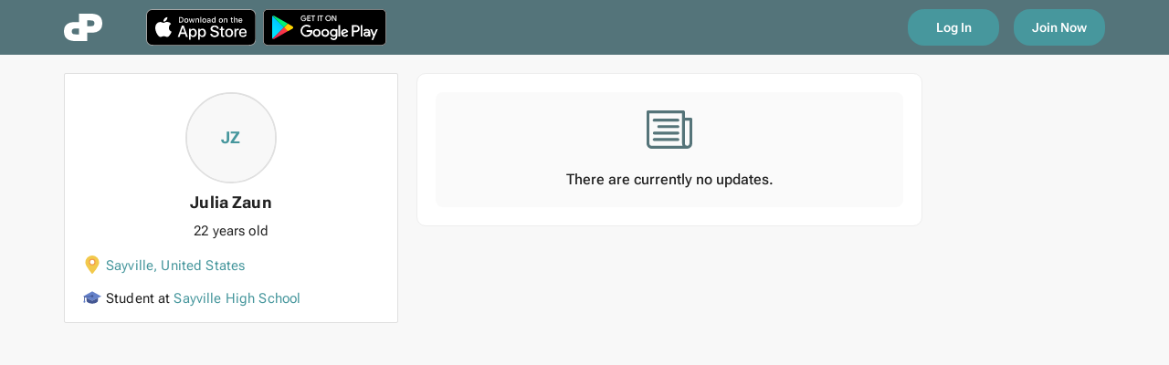

--- FILE ---
content_type: text/html; charset=utf-8
request_url: https://www.roundpier.com/_dgbd/julia-zaun
body_size: 2315
content:
<!DOCTYPE html><html lang="en"><head>
    <meta charset="utf-8">
    <title>Julia Zaun at Sayville High School - RoundPier</title>
    <base href="https://cdn1.roundpier.com/">    <meta name="viewport" content="width=device-width, initial-scale=1">
    <meta name="apple-itunes-app" content="app-id=1400305303">
    <link rel="icon" type="image/x-icon" href="favicon.ico">

    <link rel="preload" href="/assets/fonts/RobotoFlex.ttf" as="font" crossorigin="anonymous">
    <link rel="preload" href="/assets/fonts/MaterialIcons.woff2" as="font" crossorigin="anonymous">

    <link rel="apple-touch-icon" sizes="57x57" href="/assets/icons/apple-icon-57x57.png">
    <link rel="apple-touch-icon" sizes="60x60" href="/assets/icons/apple-icon-60x60.png">
    <link rel="apple-touch-icon" sizes="72x72" href="/assets/icons/apple-icon-72x72.png">
    <link rel="apple-touch-icon" sizes="76x76" href="/assets/icons/apple-icon-76x76.png">
    <link rel="apple-touch-icon" sizes="114x114" href="/assets/icons/apple-icon-114x114.png">
    <link rel="apple-touch-icon" sizes="120x120" href="/assets/icons/apple-icon-120x120.png">
    <link rel="apple-touch-icon" sizes="144x144" href="/assets/icons/apple-icon-144x144.png">
    <link rel="apple-touch-icon" sizes="152x152" href="/assets/icons/apple-icon-152x152.png">
    <link rel="apple-touch-icon" sizes="180x180" href="/assets/icons/apple-icon-180x180.png">
    <link rel="icon" type="image/png" sizes="192x192" href="/assets/icons/android-icon-192x192.png">
    <link rel="icon" type="image/png" sizes="32x32" href="/assets/icons/favicon-32x32.png">
    <link rel="icon" type="image/png" sizes="96x96" href="/assets/icons/favicon-96x96.png">
    <link rel="icon" type="image/png" sizes="16x16" href="/assets/icons/favicon-16x16.png">
    <link rel="manifest" href="/assets/icons/manifest.json">
    <meta name="msapplication-TileColor" content="#47979D">
    <meta name="msapplication-TileImage" content="/ms-icon-144x144.png">
    <meta name="theme-color" content="#47979D">
    <meta name="ahrefs-site-verification" content="9dd63768f80a6525caf58963f635283e838fa2607339b78549228d96e7ac5a3b">
    <meta name="facebook-domain-verification" content="xpgbp3rxgcswitnphyojl7aevrpyo2">
    <script src="https://maps.googleapis.com/maps/api/js?key=AIzaSyDeE5ioWVtd-ezD7osYgOzKFxQEW7-j5zo&amp;libraries=places&amp;language=en"></script>
    <script src="https://appleid.cdn-apple.com/appleauth/static/jsapi/appleid/1/en_US/appleid.auth.js"></script>
    <script src="https://apis.google.com/js/api.js"></script>
  <link rel="stylesheet" href="styles.1c02cccc3b170bce68c5.css"><style ng-transition="serverApp"></style><style ng-transition="serverApp">[_ngcontent-sc324]:root {
  --background: #f8f8f8;
  --green: #47979d;
  --dark-green: #54747a;
  --white: #fff;
  --black: #222;
  --light: #fafafa;
  --violet: #7e57c2;
  --blue: #29b6f6;
  --red: #ef5350;
  --yellow: #ffca28;
  --gray: #f2f2f2;
  --gray-2: #e0e0e0;
  --gray-3: #bdbdbd;
  --gray-4: #828282;
}
.global-loader[_ngcontent-sc324] {
  margin: calc(50vh - 38px) auto;
  max-width: 220px;
}
.global-loader[_ngcontent-sc324]     .mat-progress-bar-fill::after {
  background-color: #47979d;
}</style><style ng-transition="serverApp">.logo[_ngcontent-sc323] {
  display: block;
}
.logo[_ngcontent-sc323]   svg[_ngcontent-sc323] {
  height: 30px;
  width: auto;
}</style><meta name="description" content="View Julia Zaun's profile on RoundPier"><meta name="keywords" content="Julia Zaun, Sayville High School, RoundPier"><meta property="og:title" content="Julia Zaun"><meta property="og:description" content="Student"><meta property="og:type" content="website"><meta property="og:url" content="https://roundpier.com/_dgbd/julia-zaun"><meta property="og:image" content="https://www.roundpier.com/img/default/icon/student3.png"><meta property="og:image:width" content="180"><meta property="og:image:height" content="180"><meta property="og:site_name" content="RoundPier"></head>

  <body class="mat-typography">
    <app-root _nghost-sc353="" ng-version="9.1.4"><app-global-loader _ngcontent-sc353="" _nghost-sc324=""><div _ngcontent-sc324="" class="global-loader"><span _ngcontent-sc324="" class="d-block text-center"><app-logo _ngcontent-sc324="" _nghost-sc323="" ng-reflect-inverse="true"><div _ngcontent-sc323="" class="logo"><svg _ngcontent-sc323="" xmlns="http://www.w3.org/2000/svg" fill="none" viewBox="0 0 49 35"><path _ngcontent-sc323="" fill-rule="evenodd" d="M36.2 24.2h-6.5V35H15C7.4 35 0 32.8 0 22.6c0-8 5.5-11.8 12.8-11.8h6.5V0h14.8C41.6 0 49 2.2 49 12.4c0 8.1-5.5 11.8-12.8 11.8zM19.3 19h-5c-2.5 0-4.3.8-4.3 3.7 0 2.5 1.4 3.7 4.5 3.7h4.8V19zM34.5 8.6h-4.8V16h5c2.5 0 4.3-.8 4.3-3.7 0-2.5-1.4-3.7-4.5-3.7z" clip-rule="evenodd" fill="#47979d"></path></svg></div></app-logo></span><!--container--></div></app-global-loader><!--ng-container--><!--bindings={
  "ng-reflect-ng-if": "true"
}--><!--bindings={
  "ng-reflect-ng-if": "false"
}--></app-root>

    <!-- Global Site Tag (gtag.js) - Google Analytics -->
    <script async="" src="https://www.googletagmanager.com/gtag/js?id=G-67V1BMCL3X"></script>
    <script>
      window.dataLayer = window.dataLayer || [];
      function gtag() {
        dataLayer.push(arguments);
      }
      gtag("js", new Date());
      // gtag('config', 'G-67V1BMCL3X');
    </script>

    <script>
      //var global = global || window;//open this if you take global error
      //var Buffer = Buffer || [];//open this if you take buffer error
      var process = process || {
        env: { DEBUG: undefined },
        version: []
      };
    </script>
  <script src="runtime-es2015.ee3d28ec6e34653b2674.js" type="module"></script><script src="runtime-es5.ee3d28ec6e34653b2674.js" nomodule="" defer=""></script><script src="polyfills-es5.c1c0125886bb7aac38cd.js" nomodule="" defer=""></script><script src="polyfills-es2015.f2a82aa97d117d0d2345.js" type="module"></script><script src="scripts.8f83ffcafaf6ab19a08b.js" defer=""></script><script src="main-es2015.8a026f560fa09e3b67ec.js" type="module"></script><script src="main-es5.8a026f560fa09e3b67ec.js" nomodule="" defer=""></script>

<div class="cdk-live-announcer-element cdk-visually-hidden" aria-atomic="true" aria-live="polite"></div></body></html>